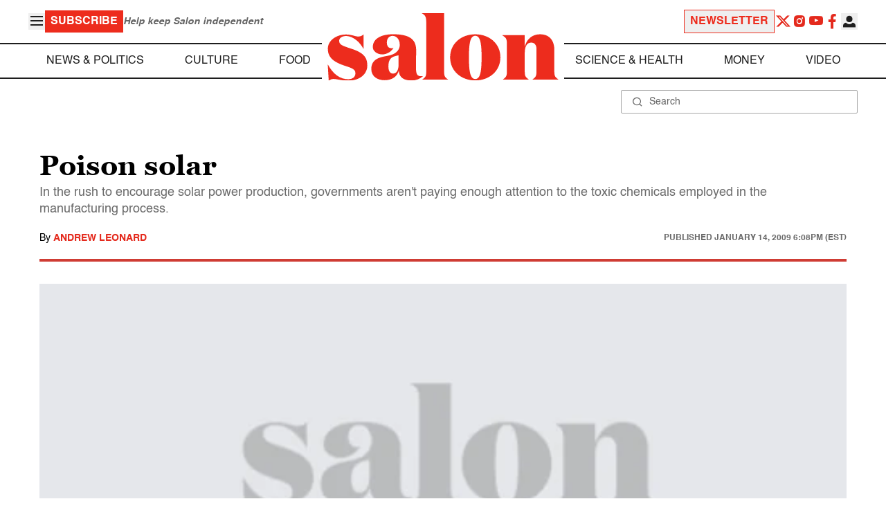

--- FILE ---
content_type: application/javascript; charset=utf-8
request_url: https://fundingchoicesmessages.google.com/f/AGSKWxU6RVZt38HB16cIKLB8UCc9t8eBCwlNhndgKoiUB9qluklqVwdFnztlF8np3BVXh4QDedDixMMWtC7D6pFGl5HJ1lPrYmNx6ot3-ztbRxhgqMj5k2aSWb--5A-X6KWiDoWFXSqbRxbeivvOZeCvGhoA7vgmkGRHqrFec3Lb1iKw55DVtRNrrlQx8bJi/_/ledad._ad_728_-euads./adTools./ad-tandem.
body_size: -1291
content:
window['d31028b5-58c2-45e0-8685-7bced814d916'] = true;